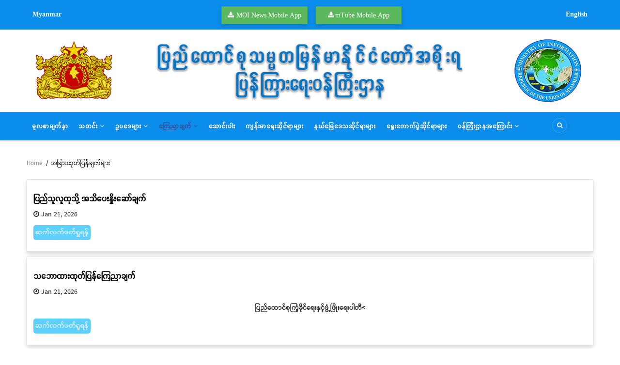

--- FILE ---
content_type: text/html; charset=UTF-8
request_url: https://www.moi.gov.mm/index.php/other-announcement
body_size: 8735
content:
<!DOCTYPE html>
<html lang="en" dir="ltr" prefix="content: http://purl.org/rss/1.0/modules/content/  dc: http://purl.org/dc/terms/  foaf: http://xmlns.com/foaf/0.1/  og: http://ogp.me/ns#  rdfs: http://www.w3.org/2000/01/rdf-schema#  schema: http://schema.org/  sioc: http://rdfs.org/sioc/ns#  sioct: http://rdfs.org/sioc/types#  skos: http://www.w3.org/2004/02/skos/core#  xsd: http://www.w3.org/2001/XMLSchema# ">
  <head> 
    <meta charset="utf-8" />
<script async src="https://www.googletagmanager.com/gtag/js?id=G-4H3M3QSSR8"></script>
<script>window.dataLayer = window.dataLayer || [];function gtag(){dataLayer.push(arguments)};gtag("js", new Date());gtag("set", "developer_id.dMDhkMT", true);gtag("config", "G-4H3M3QSSR8", {"groups":"default","page_placeholder":"PLACEHOLDER_page_location"});</script>
<link rel="canonical" href="https://www.moi.gov.mm/index.php/other-announcement" />
<meta name="Generator" content="Drupal 9 (https://www.drupal.org)" />
<meta name="MobileOptimized" content="width" />
<meta name="HandheldFriendly" content="true" />
<meta name="viewport" content="width=device-width, initial-scale=1.0" />
<link rel="icon" href="/sites/default/files/unnamed.ico" type="image/vnd.microsoft.icon" />

    
    <title>အခြားထုတ်ပြန်ချက်များ | Ministry Of Information</title>
    <link rel="stylesheet" media="all" href="/sites/default/files/css/css_kcpJl2G6pY5K3VUDCOc-bNWZUn5aisTSW0wP2rqcOn8.css" />
<link rel="stylesheet" media="all" href="/modules/select2boxes/css/select2boxes.theme.css?t72bgi" />
<link rel="stylesheet" media="all" href="/sites/default/files/css/css_rT06N1hzNwWZvlauEGw5ZNFVKBrR23ibx56HC8Lyx4M.css" />
<link rel="stylesheet" media="all" href="https://cdnjs.cloudflare.com/ajax/libs/select2/4.0.5/css/select2.min.css" />
<link rel="stylesheet" media="all" href="/sites/default/files/css/css_jiFF_Spsy0799vig0v_qj-CrQc6YpPGKXezfY35d6QI.css" />
<link rel="stylesheet" media="all" href="//fonts.googleapis.com/css?family=Montserrat:400,500,700" />
<link rel="stylesheet" media="all" href="//fonts.googleapis.com/css?family=Open+Sans:400,500,700" />
<link rel="stylesheet" media="all" href="/sites/default/files/css/css_i9nVjfQ0oG42sHF_ut_X4Fo47zkvjBd1PBXIhhCEBOo.css" />

    <script type="application/json" data-drupal-selector="drupal-settings-json">{"path":{"baseUrl":"\/index.php\/","scriptPath":null,"pathPrefix":"","currentPath":"other-announcement","currentPathIsAdmin":false,"isFront":false,"currentLanguage":"en"},"pluralDelimiter":"\u0003","suppressDeprecationErrors":true,"google_analytics":{"account":"G-4H3M3QSSR8","trackOutbound":true,"trackMailto":true,"trackTel":true,"trackDownload":true,"trackDownloadExtensions":"7z|aac|arc|arj|asf|asx|avi|bin|csv|doc(x|m)?|dot(x|m)?|exe|flv|gif|gz|gzip|hqx|jar|jpe?g|js|mp(2|3|4|e?g)|mov(ie)?|msi|msp|pdf|phps|png|ppt(x|m)?|pot(x|m)?|pps(x|m)?|ppam|sld(x|m)?|thmx|qtm?|ra(m|r)?|sea|sit|tar|tgz|torrent|txt|wav|wma|wmv|wpd|xls(x|m|b)?|xlt(x|m)|xlam|xml|z|zip","trackColorbox":true},"gavias_blockbuilder":{"url_edit":"\/index.php\/admin\/structure\/gavias_blockbuilder\/edit\/-----"},"ajaxTrustedUrl":{"\/index.php\/search\/node":true},"layzy_load":"off","gavias_load_ajax_view":"\/index.php\/custom\/gavias_hook\/ajax_view","user":{"uid":0,"permissionsHash":"cf328f130573046f5c658d2ad743683f664e7663e900ce3c77a962b6dffa9728"}}</script>
<script src="/sites/default/files/js/js_vlGAqWsk_q0HuEATDSI-KxHIhehZNFAE7pyXAkS9D7E.js"></script>

    
    

    <link rel="stylesheet" href="https://www.moi.gov.mm/themes/gavias_kama/css/custom.css" media="screen" />
    <link rel="stylesheet" href="https://www.moi.gov.mm/themes/gavias_kama/css/update.css" media="screen" />
    
    

          <style class="customize"></style>
    
     

  </head>
    <body class="layout-no-sidebars not-preloader path-other-announcement">
    <a href="#main-content" class="visually-hidden focusable">
      Skip to main content
    </a>
    
      <div class="dialog-off-canvas-main-canvas" data-off-canvas-main-canvas>
    <div class="body-page">
	    	    <header id="header" class="header-v2">
  
  <div class="topbar">
  <div class="container">
    <div class="row">
      
      <div class="topbar-left col-sm-12 col-xs-12">
                    <div>
    <div id="block-gavias-kama-language" class="block block-block-content block-block-contentf02ee641-ea2c-42f7-b9ad-92850f5e27fa no-title">
  
    
      <div class="content block-content">
      
            <div class="field field--name-body field--type-text-with-summary field--label-hidden field__item"><div class="col-md-4 col-xs-3">
<h5 class="text-white mr-2"><strong><a class="text-white" href="http://www.moi.gov.mm">Myanmar</a> </strong></h5>
</div>

<div class="col-md-4 col-xs-6">
<div class="row">
<div class="col-md-6">
<p class="fa fa-download btn btn-success font-weight-bold shadow mt-1"><a class="text-white ml-2" href="https://drive.google.com/file/d/1vNJEg0i-ih5LJ4HmVTUF0W2UB_3-72Yv/view">MOI News Mobile App</a></p>
</div>

<div class="col-md-6">
<p class="fa fa-download btn btn-success font-weight-bold shadow mt-1" style="padding:6px 24px"><a class="text-white ml-1" href="https://drive.google.com/file/d/1VCB-9PagU4VqzCo1sY8tqAgboobz7hl1/view">mTube Mobile App </a></p>
</div>
</div>
</div>

<div class="col-md-4 col-xs-3">
<h5 class="text-white text-right"><strong><a class="text-white" href="http://www.moi.gov.mm/moi:eng/">English</a> </strong></h5>
</div>
</div>
      
    </div>
  </div>

  </div>

              </div>

     
    </div>
  </div>  
</div>

  <div class="header-main">
    <div class="container">
       <div class="header-main-inner">
          <div class="row">
               

               <div class="col-lg-12 col-md-12 col-xs-12 header-right">
                                       <div class="header-right-inner">
                          <div>
    <div id="block-logo" class="block block-block-content block-block-content50e78325-1bd2-4d52-8ff8-67b3ef2b4387 no-title">
  
    
      <div class="content block-content">
      
            <div class="field field--name-body field--type-text-with-summary field--label-hidden field__item"><img alt="moi_banner" data-entity-type="file" data-entity-uuid="380b5f3b-9df8-4266-8737-7c2e33dc2063" src="/sites/default/files/inline-images/banner_0.jpg" class="align-center" width="1170" height="170" loading="lazy" /></div>
      
    </div>
  </div>

  </div>

                     </div>
                                  </div>
            </div>
       </div>
    </div>
  </div>

  <div class="header-bottom gv-sticky-menu">
    <div class="main-menu">
        <div class="container">
           <div class="row">
              <div class="col-xs-12 area-main-menu">
                <div class="area-inner menu-hover">
                  <div class="gva-offcanvas-inner">
                    <div class="close-offcanvas hidden-lg hidden-md"><a><i class="fa fa-times"></i></a></div>
                                            <div>
    <nav role="navigation" aria-labelledby="block-gavias-kama-main-menu-menu" id="block-gavias-kama-main-menu" class="block block-menu navigation menu--main">
          
  
  <h2  class="visually-hidden block-title" id="block-gavias-kama-main-menu-menu"><span>Main navigation</span></h2>
  
  <div class="block-content">
                 
<div class="gva-navigation">

              <ul class="clearfix gva_menu gva_menu_main">
                                      <li  class="menu-item">
        <a href="/">
                    မူလစာမျက်နှာ
            
        </a>
          
              </li>
                                  <li  class="menu-item menu-item--expanded">
        <a href="/news">
                    သတင်း
                      <span class="icaret nav-plus nav-minus fa fa-angle-down"></span>
            
        </a>
          
                                <ul class="menu sub-menu">
                                      <li  class="menu-item">
        <a href="/commander-in-chief-news">
                    တပ်မတော်ကာကွယ်ရေးဦးစီးချုပ်သတင်း
            
        </a>
          
              </li>
                                  <li  class="menu-item">
        <a href="/other-news">
                    ပြည်တွင်းသတင်း
            
        </a>
          
              </li>
                                  <li  class="menu-item">
        <a href="/earthquake-news">
                    သဘာဝဘေး (ငလျင်) သတင်းများ
            
        </a>
          
              </li>
                                  <li  class="menu-item">
        <a href="/breaking-news">
                    ထူးခြားသတင်းများ
            
        </a>
          
              </li>
                                  <li  class="menu-item">
        <a href="http://www.moi.gov.mm/iprd/news">
                    နယ်သတင်းများ
            
        </a>
          
              </li>
                                  <li  class="menu-item">
        <a href="/videos">
                    သတင်းဗီဒီယို
            
        </a>
          
              </li>
        </ul>
  
              </li>
                                  <li  class="menu-item menu-item--expanded">
        <a href="/laws">
                    ဥပဒေများ
                      <span class="icaret nav-plus nav-minus fa fa-angle-down"></span>
            
        </a>
          
                                <ul class="menu sub-menu">
                                      <li  class="menu-item">
        <a href="/laws">
                    ပြဌာန်းပြီးဥပဒေများ
            
        </a>
          
              </li>
                                  <li  class="menu-item">
        <a href="/media-laws">
                    မီဒီယာဥပဒေ
            
        </a>
          
              </li>
                                  <li  class="menu-item">
        <a href="/draft-laws">
                    ဥပဒေကြမ်းများ
            
        </a>
          
              </li>
                                  <li  class="menu-item">
        <a href="/by-law">
                    နည်းဥပဒေများ
            
        </a>
          
              </li>
        </ul>
  
              </li>
                                  <li  class="menu-item menu-item--expanded menu-item--active-trail">
        <a href="/announcement">
                    ကြေညာချက်
                      <span class="icaret nav-plus nav-minus fa fa-angle-down"></span>
            
        </a>
          
                                <ul class="menu sub-menu">
                                      <li  class="menu-item">
        <a href="/government-announcement">
                    နိုင်ငံတော်အစိုးရ၏ ကြေညာချက်များ
            
        </a>
          
              </li>
                                  <li  class="menu-item">
        <a href="/ministry-announcement">
                    ဝန်ကြီးဌာန ကြေညာချက်များ
            
        </a>
          
              </li>
                                  <li  class="menu-item menu-item--active-trail">
        <a href="/other-announcement">
                    အခြားထုတ်ပြန်ချက်များ
            
        </a>
          
              </li>
                                  <li  class="menu-item">
        <a href="/department-announcement">
                    ဦးစီးဌာနနှင့် လုပ်ငန်းများ၏ ကြေညာချက်များ
            
        </a>
          
              </li>
        </ul>
  
              </li>
                                  <li  class="menu-item">
        <a href="/articles">
                    ဆောင်းပါး
            
        </a>
          
              </li>
                                  <li  class="menu-item">
        <a href="/basic-page/2934">
                    ကျန်းမာရေးဆိုင်ရာများ
            
        </a>
          
              </li>
                                  <li  class="menu-item">
        <a href="/content/%E1%80%94%E1%80%9A%E1%80%BA%E1%80%99%E1%80%BC%E1%80%B1%E1%80%92%E1%80%B1%E1%80%9E%E1%80%86%E1%80%AD%E1%80%AF%E1%80%84%E1%80%BA%E1%80%9B%E1%80%AC%E1%80%A1%E1%80%81%E1%80%BB%E1%80%80%E1%80%BA%E1%80%A1%E1%80%9C%E1%80%80%E1%80%BA%E1%80%99%E1%80%BB%E1%80%AC%E1%80%B8">
                    နယ်မြေဒေသဆိုင်ရာများ
            
        </a>
          
              </li>
                                  <li  class="menu-item">
        <a href="/content/%E1%80%9B%E1%80%BD%E1%80%B1%E1%80%B8%E1%80%80%E1%80%B1%E1%80%AC%E1%80%80%E1%80%BA%E1%80%95%E1%80%BD%E1%80%B2%E1%80%80%E1%80%B1%E1%80%AC%E1%80%BA%E1%80%99%E1%80%9B%E1%80%BE%E1%80%84%E1%80%BA%E1%80%86%E1%80%AD%E1%80%AF%E1%80%84%E1%80%BA%E1%80%9B%E1%80%AC%E1%80%A1%E1%80%81%E1%80%BB%E1%80%80%E1%80%BA%E1%80%A1%E1%80%9C%E1%80%80%E1%80%BA%E1%80%99%E1%80%BB%E1%80%AC%E1%80%B8">
                    ရွေးကောက်ပွဲဆိုင်ရာများ
            
        </a>
          
              </li>
                                  <li  class="menu-item menu-item--expanded">
        <a href="/about-moi">
                    ဝန်ကြီးဌာနအကြောင်း
                      <span class="icaret nav-plus nav-minus fa fa-angle-down"></span>
            
        </a>
          
                                <ul class="menu sub-menu">
                                      <li  class="menu-item">
        <a href="http://www.mrtv.gov.mm">
                    မြန်မာ့အသံနှင့်ရုပ်မြင်သံကြား
            
        </a>
          
              </li>
                                  <li  class="menu-item">
        <a href="http://www.moi.gov.mm/iprd">
                    ပြန်ကြားရေးနှင့် ပြည်သူ့ဆက်ဆံရေးဦးစီးဌာန
            
        </a>
          
              </li>
                                  <li  class="menu-item">
        <a href="http://www.moi.gov.mm/ppd">
                    ပုံနှိပ်ရေးနှင့်ထုတ်ဝေရေးဦးစီးဌာန
            
        </a>
          
              </li>
                                  <li  class="menu-item">
        <a href="http://mdd.gov.mm/">
                    မီဒီယာဖွံ့ဖြိုးတိုးတက်ရေးဦးစီးဌာန
            
        </a>
          
              </li>
                                  <li  class="menu-item">
        <a href="http://www.moi.gov.mm/npe">
                    သတင်းနှင့်စာနယ်ဇင်းလုပ်ငန်း
            
        </a>
          
              </li>
                                  <li  class="menu-item">
        <a href="/contact-us">
                    ဆက်သွယ်ရန်
            
        </a>
          
              </li>
        </ul>
  
              </li>
        </ul>
  

</div>

        </div>  
</nav>

  </div>

                      
                                      </div> 
                  
                  <div id="menu-bar" class="menu-bar mobile hidden-lg hidden-md">
                    <span class="one"></span>
                    <span class="two"></span>
                    <span class="three"></span>
                  </div>

                  
                                      <div class="gva-search-region search-region">
                      <span class="icon"><i class="fa fa-search"></i></span>
                      <div class="search-content">
                        <a class="close"><i class="fa fa-times"></i></a> 
                        <div class="content-inner"> 
                            <div>
    <div class="search-block-form block block-search container-inline" data-drupal-selector="search-block-form" id="block-gavias-kama-search" role="search">
  
      <h2>Search</h2>
    
      <form action="/index.php/search/node" method="get" id="search-block-form" accept-charset="UTF-8" class="search-form search-block-form">
  <div class="js-form-item form-item js-form-type-search form-item-keys js-form-item-keys form-no-label">
      <label for="edit-keys" class="visually-hidden">Search</label>
        <input title="Enter the terms you wish to search for." data-drupal-selector="edit-keys" type="search" id="edit-keys" name="keys" value="" size="15" maxlength="128" class="form-search" />

        </div>
<div data-drupal-selector="edit-actions" class="form-actions js-form-wrapper form-wrapper" id="edit-actions"><input class="search-form__submit button js-form-submit form-submit" data-drupal-selector="edit-submit" type="submit" id="edit-submit" value="Search" />
</div>

</form>

  </div>

  </div>

                        </div>
                      </div>  
                    </div>
                  
                </div>   
              </div>
           </div>
        </div>
     </div>
  </div> 

   

</header>
	
     <div class="breadcrumbs">
      <div>
    
<div class="breadcrumb-content-inner">
  <div id="block-gavias-kama-breadcrumbs" class="text-dark block gva-block-breadcrumb block-system block-system-breadcrumb-block no-title">
    <div class="breadcrumb-style" style="background-color: #FFF;background-position: center top;background-repeat: no-repeat;">
      <div class="container">
        <div class="content-inner">
          <h2 class="page-title hidden"> </h2>
           
                      
                      <div class="">
              <div class="content block-content">
                  <nav class="breadcrumb" role="navigation">
    <h2 id="system-breadcrumb" class="visually-hidden">Breadcrumb</h2>
    <ol>
      
                <li>
                  <a href="/index.php/">Home</a>
                          <span>&nbsp;/&nbsp;</span>
          
      </li>
                <li>
                  
                  
      </li>
                <li>
                  အခြားထုတ်ပြန်ချက်များ
                  
      </li>
        </ol>
  </nav>

              </div>
            </div>  
                  </div>  
      </div>
    </div>
  </div>     
</div>

  </div>
  
  </div>

 

  <div class="help show">
    <div class="container">
      <div class="control-panel"><i class="fa fa-cogs"></i></div>
      <div class="content-inner">
        
      </div>
    </div>
  </div>

<div class="clearfix"></div>


<div class="clearfix"></div>

	<div role="main" class="main main-page">	
		<div id="content" class="content content-full">
			<div class="container">	
				
<div class="content-main-inner">
	<div class="row">
		
				 

		<div id="page-main-content" class="main-content col-md-12 col-xs-12">

			<div class="main-content-inner">
				
				
									<div class="content-main">
						  <div>
    <div id="block-mainpagecontent" class="block block-system block-system-main-block no-title">
  
    
      <div class="content block-content">
      <div class="views-element-container"><div class="js-view-dom-id-ce43328c153e72cef096dc994bc1df55630b771a059e754143c90964b49361cf">
  
  
  

  
  
  

  <div class="view-content-wrap " data-items="">
             <div class="item">
       <div class="views-field views-field-nothing"><span class="field-content"><div class="card shadow mb-3">
<div class="card-body">
<div class="card-title news-title"><h2> <a href="/index.php/announcements/79329" hreflang="en">ပြည်သူလူထုသို့ အသိပေးနှိုးဆော်ချက်</a></h2></div>
<p class="my-3"><i class="fa fa-clock-o"></i> Jan 21, 2026</p>
<div class="card-text"><p><span><span><span><span><span></span></span></span></span></span></p></div>
<div class="card-text my-3"><a class="law-file" href="https://www.moi.gov.mm/index.php/announcements/79329">ဆက်လက်ဖတ်ရှုရန် </a></div>
</div>
</div></span></div>
     </div>
             <div class="item">
       <div class="views-field views-field-nothing"><span class="field-content"><div class="card shadow mb-3">
<div class="card-body">
<div class="card-title news-title"><h2> <a href="/index.php/announcements/79295" hreflang="en">သဘောထားထုတ်ပြန်ကြေညာချက်</a></h2></div>
<p class="my-3"><i class="fa fa-clock-o"></i> Jan 21, 2026</p>
<div class="card-text"><p align="center"><span><span><span><b>ပြည်ထောင်စုကြံ့ခိုင်ရေးနှင့်ဖွံ့ဖြိုးရေးပါတီ&lt;</b></span></span></span></p></div>
<div class="card-text my-3"><a class="law-file" href="https://www.moi.gov.mm/index.php/announcements/79295">ဆက်လက်ဖတ်ရှုရန် </a></div>
</div>
</div></span></div>
     </div>
             <div class="item">
       <div class="views-field views-field-nothing"><span class="field-content"><div class="card shadow mb-3">
<div class="card-body">
<div class="card-title news-title"><h2> <a href="/index.php/announcements/79209" hreflang="en">မြန်မာနိုင်ငံ၏ အမှန်တရားနှင့်တရားမျှတမှုအတွက် ရင်ဆိုင်ဖြေရှင်းနေသော မြန်မာကိုယ်စားလှယ်အဖွဲ့နှင့် တစ်သားတည်းရပ်တည်လျက်ရှိကြောင်း ဘာသာပေါင်းစုံချစ်ကြည်ညီညွတ်ရေးအဖွဲ့ (ဗဟို) က သဘောထားထုတ်ပြန်ချက်ထုတ်ပြန်ကြေညာ</a></h2></div>
<p class="my-3"><i class="fa fa-clock-o"></i> Jan 18, 2026</p>
<div class="card-text"></div>
<div class="card-text my-3"><a class="law-file" href="https://www.moi.gov.mm/index.php/announcements/79209">ဆက်လက်ဖတ်ရှုရန် </a></div>
</div>
</div></span></div>
     </div>
             <div class="item">
       <div class="views-field views-field-nothing"><span class="field-content"><div class="card shadow mb-3">
<div class="card-body">
<div class="card-title news-title"><h2> <a href="/index.php/announcements/79196" hreflang="en">အမျိုးသားလွှတ်တော်ကိုယ်စားလှယ်အဖြစ် ရွေးကောက်တင်မြှောက်ခံရသူများ အမည်စာရင်း ကြေညာခြင်း</a></h2></div>
<p class="my-3"><i class="fa fa-clock-o"></i> Jan 17, 2026</p>
<div class="card-text"></div>
<div class="card-text my-3"><a class="law-file" href="https://www.moi.gov.mm/index.php/announcements/79196">ဆက်လက်ဖတ်ရှုရန် </a></div>
</div>
</div></span></div>
     </div>
             <div class="item">
       <div class="views-field views-field-nothing"><span class="field-content"><div class="card shadow mb-3">
<div class="card-body">
<div class="card-title news-title"><h2> <a href="/index.php/announcements/79080" hreflang="en">မြန်မာနိုင်ငံ၏ အမှန်တရားနှင့်တရားမျှတမှုအတွက် ရင်ဆိုင်ဖြေရှင်းနေသော မြန်မာကိုယ်စားလှယ်အဖွဲ့နှင့် တစ်သားတည်းရပ်တည်လျက်ရှိကြောင်း မြန်မာနိုင်ငံသတင်းမီဒီယာကောင်စီက သဘောထားထုတ်ပြန်ချက် ထုတ်ပြန်ကြေညာ</a></h2></div>
<p class="my-3"><i class="fa fa-clock-o"></i> Jan 14, 2026</p>
<div class="card-text"></div>
<div class="card-text my-3"><a class="law-file" href="https://www.moi.gov.mm/index.php/announcements/79080">ဆက်လက်ဖတ်ရှုရန် </a></div>
</div>
</div></span></div>
     </div>
             <div class="item">
       <div class="views-field views-field-nothing"><span class="field-content"><div class="card shadow mb-3">
<div class="card-body">
<div class="card-title news-title"><h2> <a href="/index.php/announcements/79035" hreflang="en">သတင်းထုတ်ပြန်ချက်</a></h2></div>
<p class="my-3"><i class="fa fa-clock-o"></i> Jan 12, 2026</p>
<div class="card-text"><p class="text-align-center"><span><span><span><b><span lang="MY" lang="MY"></span></b></span></span></span></p></div>
<div class="card-text my-3"><a class="law-file" href="https://www.moi.gov.mm/index.php/announcements/79035">ဆက်လက်ဖတ်ရှုရန် </a></div>
</div>
</div></span></div>
     </div>
             <div class="item">
       <div class="views-field views-field-nothing"><span class="field-content"><div class="card shadow mb-3">
<div class="card-body">
<div class="card-title news-title"><h2> <a href="/index.php/announcements/78908" hreflang="en">စားအုန်းဆီ အခြေခံလက်ကား ရည်ညွှန်းဈေးနှုန်းတစ်ပိဿာ ငွေကျပ် ၆၁၀၀ ဖြစ်ကြောင်း ထုတ်ပြန်ကြေညာ</a></h2></div>
<p class="my-3"><i class="fa fa-clock-o"></i> Jan 09, 2026</p>
<div class="card-text"><p class="text-align-center"><span><span><span><b><span></span></b></span></span></span></p></div>
<div class="card-text my-3"><a class="law-file" href="https://www.moi.gov.mm/index.php/announcements/78908">ဆက်လက်ဖတ်ရှုရန် </a></div>
</div>
</div></span></div>
     </div>
             <div class="item">
       <div class="views-field views-field-nothing"><span class="field-content"><div class="card shadow mb-3">
<div class="card-body">
<div class="card-title news-title"><h2> <a href="/index.php/announcements/78905" hreflang="en">အမြဲတမ်းအတွင်းဝန်/ညွှန်ကြားရေးမှူးချုပ်အဖြစ် တာဝန်ပေးအပ်ခြင်း</a></h2></div>
<p class="my-3"><i class="fa fa-clock-o"></i> Jan 09, 2026</p>
<div class="card-text"></div>
<div class="card-text my-3"><a class="law-file" href="https://www.moi.gov.mm/index.php/announcements/78905">ဆက်လက်ဖတ်ရှုရန် </a></div>
</div>
</div></span></div>
     </div>
             <div class="item">
       <div class="views-field views-field-nothing"><span class="field-content"><div class="card shadow mb-3">
<div class="card-body">
<div class="card-title news-title"><h2> <a href="/index.php/announcements/78903" hreflang="en">သွင်းကုန်လုပ်ငန်းရှင်များအား အသိပေးကြေညာခြင်း</a></h2></div>
<p class="my-3"><i class="fa fa-clock-o"></i> Jan 09, 2026</p>
<div class="card-text"></div>
<div class="card-text my-3"><a class="law-file" href="https://www.moi.gov.mm/index.php/announcements/78903">ဆက်လက်ဖတ်ရှုရန် </a></div>
</div>
</div></span></div>
     </div>
             <div class="item">
       <div class="views-field views-field-nothing"><span class="field-content"><div class="card shadow mb-3">
<div class="card-body">
<div class="card-title news-title"><h2> <a href="/index.php/announcements/78902" hreflang="en">ပို့ကုန်လုပ်ငန်းရှင်များအား တိုက်တွန်းနှိုးဆော်ခြင်း</a></h2></div>
<p class="my-3"><i class="fa fa-clock-o"></i> Jan 09, 2026</p>
<div class="card-text"></div>
<div class="card-text my-3"><a class="law-file" href="https://www.moi.gov.mm/index.php/announcements/78902">ဆက်လက်ဖတ်ရှုရန် </a></div>
</div>
</div></span></div>
     </div>
   </div>
      <nav class="pager" role="navigation">
    <h4 id="pagination-heading" class="visually-hidden">Pagination</h4>
    <ul class="pager__items js-pager__items">
                                                        <li class="pager__item is-active">
                                          <a href="?page=0" title="Current page">
            <span class="visually-hidden">
              Current page
            </span>1</a>
        </li>
              <li class="pager__item">
                                          <a href="?page=1" title="Go to page 2">
            <span class="visually-hidden">
              Page
            </span>2</a>
        </li>
              <li class="pager__item">
                                          <a href="?page=2" title="Go to page 3">
            <span class="visually-hidden">
              Page
            </span>3</a>
        </li>
              <li class="pager__item">
                                          <a href="?page=3" title="Go to page 4">
            <span class="visually-hidden">
              Page
            </span>4</a>
        </li>
              <li class="pager__item">
                                          <a href="?page=4" title="Go to page 5">
            <span class="visually-hidden">
              Page
            </span>5</a>
        </li>
              <li class="pager__item">
                                          <a href="?page=5" title="Go to page 6">
            <span class="visually-hidden">
              Page
            </span>6</a>
        </li>
              <li class="pager__item">
                                          <a href="?page=6" title="Go to page 7">
            <span class="visually-hidden">
              Page
            </span>7</a>
        </li>
              <li class="pager__item">
                                          <a href="?page=7" title="Go to page 8">
            <span class="visually-hidden">
              Page
            </span>8</a>
        </li>
              <li class="pager__item">
                                          <a href="?page=8" title="Go to page 9">
            <span class="visually-hidden">
              Page
            </span>9</a>
        </li>
                          <li class="pager__item pager__item--ellipsis" role="presentation">&hellip;</li>
                          <li class="pager__item pager__item--next">
          <a href="?page=1" title="Go to next page" rel="next">
            <span class="visually-hidden">Next page</span>
            <span aria-hidden="true">››</span>
          </a>
        </li>
                          <li class="pager__item pager__item--last">
          <a href="?page=46" title="Go to last page">
            <span class="visually-hidden">Last page</span>
            <span aria-hidden="true">Last »</span>
          </a>
        </li>
          </ul>
  </nav>


  
  

  
  
</div>
</div>

    </div>
  </div>

  </div>

					</div>
				
									<div class="content-bottom">
						
					</div>
							</div>

		</div>

		<!-- Sidebar Left -->
				<!-- End Sidebar Left -->

		<!-- Sidebar Right -->
				<!-- End Sidebar Right -->
		
	</div>
</div>


			</div>
		</div>			
	</div>

	

	 
	<footer id="footer" class="footer">
  
     
   <div class="footer-center">
      <div class="container">      
         <div class="row">
                          
                                              
              
                                              
              
                                              
              
                 

              
                
                                              
                              <div class="footer-3col col-lg-4 col-md-4 col-md-1 col-xs-12 column">
                    <div>
    <div id="block-linkfooterone" class="block block-block-content block-block-content87ed08f2-5c10-4039-8665-ad77378bfa95 no-title">
  
    
      <div class="content block-content">
      
            <div class="field field--name-body field--type-text-with-summary field--label-hidden field__item"><ul>
<li><a href="https://www.moi.gov.mm/general-pdf/74156">နိုင်ငံတော်လုံခြုံရေးနှင့်အေးချမ်းသာယာရေးကော်မရှင် အမည်စာရင်း</a></li>
<li><a href="https://www.moi.gov.mm/general-pdf/74153">ပြည်ထောင်စုအစိုးရအဖွဲ့ အမည်စာရင်း</a></li>
<li><a href="https://www.moi.gov.mm/general-pdf/13696">ပြည်ထောင်စုအဆင့် ရုံး၊ အဖွဲ့အစည်းများ</a></li>
<li><a href="https://www.moi.gov.mm/node/2800">ပြည်ထောင်စုဝန်ကြီးများနှင့် ဒုတိယဝန်ကြီးများစာရင်း</a></li>
<li><a href="https://www.moi.gov.mm/general-pdf/74158"> တိုင်းဒေသကြီး/ပြည်နယ်အစိုးရအဖွဲ့ အမည်စာရင်း</a></li>
<li><a href="https://www.moi.gov.mm/general-pdf/74159">အမျိုးသားကာကွယ်ရေးနှင့်လုံခြုံရေးကောင်စီ သတင်းထုတ်ပြန်ရေးအဖွဲ့</a></li>
<li><a href="https://www.moi.gov.mm/general-pdf/74386">တိုင်းဒေသကြီးနှင့် ပြည်နယ်အစိုးရများ၏ ပြောရေးဆိုခွင့်ပုဂ္ဂိုလ်များ အမည်စာရင်း</a></li>
<li><a href="https://www.moi.gov.mm/node/2923">ပြည်သူ့အတွက် အစိုးရလုပ်ဆောင်ချက်များ</a></li>
<li><a href="https://www.moi.gov.mm/ppd/pyantan">မြန်မာနိုင်ငံ ပြန်တမ်းများ</a></li>
<li><a href="https://www.moi.gov.mm/press-conference"> သတင်းစာရှင်းလင်းပွဲမှတ်တမ်းများ</a></li>
<li> <a href="https://www.moi.gov.mm/general-pdf/75111">ဌာနဆိုင်ရာဝက်ဘ်ဆိုက်များ</a></li>
<li> <a href="https://publiclibrary.gov.mm/">ပြည်သူ့စာကြည့်တိုက်</a></li>
</ul>
</div>
      
    </div>
  </div>

  </div>

                </div> 
              
                              <div class="footer-3col col-lg-4 col-md-4 col-md-1 col-xs-12 column">
                    <div>
    <div id="block-linkfootertwo" class="block block-block-content block-block-contentcc601379-9c4d-4bea-8699-8b03333f04ee no-title">
  
    
      <div class="content block-content">
      
            <div class="field field--name-body field--type-text-with-summary field--label-hidden field__item"><ul>
<li><a href="https://www.moi.gov.mm/interview">နိုင်ငံတော်အကြီးအကဲများနှင့် အင်တာဗျူးများ</a></li>
<li><a href="https://www.moi.gov.mm/interview-video"> နိုင်ငံတော်အကြီးအကဲများနှင့် အင်တာဗျူးများ(ရုပ်သံ)</a></li>
<li><a href="https://www.moi.gov.mm/tourism-development"> ခရီးသွားလုပ်ငန်းဖွံ့ဖြိုးတိုးတက်မှုကဏ္ဍ</a></li>
<li><a href="https://www.moi.gov.mm/knowledge">အသိပညာပေးကဏ္ဍ</a></li>
<li><a href="https://www.moi.gov.mm/articles"> ဆောင်းပါး</a></li>
<li><a href="https://www.moi.gov.mm/perspective"> အယ်ဒီတာ့အာဘော်</a></li>
<li> <a href="/sites/default/files/general-pdf/2023-09/mil.pdf">မီဒီယာနှင့်သတင်းအချက်အလက်ဆိုင်ရာ သိနားလည်မှု</a></li>
<li> <a href="https://drive.google.com/file/d/1cnhRV7Wm7R6Eec-Z0mHkWtlSnqfcxF2B/view?usp=sharing">နိုင်ငံတော်စီမံအုပ်ချုပ်ရေးကောင်စီ၏ နိုင်ငံအကျိုး သယ်ပိုးဆောင်ရွက်ချက်မှတ်တမ်း (၂၀၂၂ ခုနှစ်၊ ဖေဖော်ဝါရီလ - ၂၀၂၃ ခုနှစ်၊ ဇန်နဝါရီလ)</a>
</li>
<li><a href="https://drive.google.com/file/d/1pANj9SiCSGm9pniiPwtF4vKv4m7OchzD/view?usp=sharing">နိုင်ငံတော်စီမံအုပ်ချုပ်ရေးကောင်စီ၏ နိုင်ငံအကျိုး သယ်ပိုးဆောင်ရွက်ချက်မှတ်တမ်း (၂၀၂၃ ခုနှစ်၊ ဖေဖော်ဝါရီလ - ၂၀၂၄ ခုနှစ်၊ ဇန်နဝါရီလ)</a>
</li>
<li><a href="https://drive.google.com/file/d/1lErfkJIqbwcNsfsiOq6QocpdIIJXRj45/view?usp=sharing">နိုင်ငံတော်စီမံအုပ်ချုပ်ရေးကောင်စီ တာဝန်ယူခဲ့သည့်ကာလ ဖွံ့ဖြိုးတိုးတက်မှုမှတ်တမ်း (၂၀၂၁ ခုနှစ်၊ ဖေဖော်ဝါရီလ -  ၂၀၂၃ ခုနှစ်၊ ဒီဇင်ဘာလ)</a>
</li>
</ul>
</div>
      
    </div>
  </div>

  </div>

                </div> 
              
                              <div class="footer-3col col-lg-4 col-md-4 col-md-1 col-xs-12 column">
                    <div>
    <div id="block-linkfooterthree" class="block block-block-content block-block-content9384c568-c21e-4eeb-aca5-a14e80aafc7d no-title">
  
    
      <div class="content block-content">
      
            <div class="field field--name-body field--type-text-with-summary field--label-hidden field__item"><ul>
<li><a href="https://www.moi.gov.mm/mal/">မြန်မာ့အလင်း</a></li>
<li><a href="https://www.moi.gov.mm/km/">ကြေးမုံ</a></li>
<li><a href="https://www.moi.gov.mm/nlm/">The Global New Light Of Myanmar</a></li>
<li><a href="https://www.moi.gov.mm/livestream">တိုက်ရိုက်ထုတ်လွှင့်မှုများ</a></li>
<li><a href="https://www.moi.gov.mm/node/10193">e-Services ပြည်သူ့အတွက် Online ဝန်ဆောင်မှု</a></li>
<li><a href="https://drive.google.com/file/d/1Pl3sYewDc6iXAZ0OcX2YCCpOG0WohMBs/view">ရုပ်မြင်သံကြားနှင့်အသံထုတ်လွှင့်ခြင်း လုပ်ငန်းဆိုင်ရာ လိုက်နာရမည့် ကျင့်ဝတ်များ (Code of Ethics)</a></li>
<li><a href="/sites/default/files/general-pdf/2023-09/Myanmar-Russia-Photo-Book-Final-14-7-2023.pdf">(၇၅)နှစ်မြောက် မြန်မာ-ရုရှား သံတမန်ဆက်သွယ်ထူထောင်မှုအထိမ်းအမှတ် မြန်မာ-ရုရှားချစ်ကြည်ရေးနှင့်ပူးပေါင်းဆောင်ရွက်မှု သမိုင်းဓာတ်ပုံမှတ်တမ်း (၁၉၄၈-၂၀၂၃)</a>
</li>
<li><a href="https://drive.google.com/file/d/1FeyulCOHLY8eX0-9J_kXDecUO4TVZ26t/view?usp=sharing">ဆက်သွယ်ရေးကွန်ရက်ကိုအသုံးပြု၍ ရုပ်ရှင်ကားထုတ်လွှင့်ပြသခြင်းလုပ်ငန်း မှတ်ပုံတင်လက်မှတ်လျှောက်လွှာ</a></li>
</ul>
</div>
      
    </div>
  </div>

  </div>

                </div> 
              
                       </div>   
      </div>
   </div>   
  
      <div class="after-footer area">
      <div class="container">
        <div class="content-inner">
            <div>
    <div id="block-visitors" class="block block-block-content block-block-content60482b47-a5bb-425e-8958-b371f064b4f1">
  
      <h2 class="block-title" ><span>Visitors</span></h2>
    
      <div class="content block-content">
      
            <div class="field field--name-body field--type-text-with-summary field--label-hidden field__item"><p><a href="https://mapmyvisitors.com/web/1c11d" title="Visit tracker"><img src="https://mapmyvisitors.com/map.png?d=aG8q-vNSVsFEKXw_F6S3Ifizrm8K2b4KiAGC92h-FjM&amp;cl=ffffff" /></a></p>


</div>
      
    </div>
  </div>

  </div>

        </div>
      </div>      
    </div>
  
      <div class="copyright">
      <div class="container">
        <div class="copyright-inner">
              <div>
    <div id="block-copyright" class="block block-block-content block-block-contentfccf7ad6-1f0b-43c7-9b68-61b61c28a95e no-title">
  
    
      <div class="content block-content">
      
            <div class="field field--name-body field--type-text-with-summary field--label-hidden field__item"><div class="row">
<div class="col-lg-6 col-md-6 col-sm-3 mb-3">
<p>© Copyright <a href="https://www.moi.gov.mm">MOI</a> 2024. All Rights Reserved.</p>
</div>
<!-- for  mail box -->

<div class="col-lg-2 col-md-2 col-sm-3 mb-3 text-center">
<h3><a class="w-100 btn btn-primary" href="https://www.moi.gov.mm/contact/feedback_letter" style="color:white;">အကြံပြုစာ</a></h3>

<div class="mt-3 text-center"><!--<img class="img-fluid" height="98" src="/sites/default/files/images/mail.png" width="87" />--></div>
</div>

<div class="col-lg-2 col-md-2 col-sm-3 mb-3">
<p><a href="https://drive.google.com/file/d/1vNJEg0i-ih5LJ4HmVTUF0W2UB_3-72Yv/view"><img src="/sites/default/files/apk/download-for-android.png" /></a></p>

<div class="mt-3 text-center"><img class="img-fluid" src="/sites/default/files/images/android.png" /></div>
</div>

<div class="col-lg-2 col-md-2 col-sm-3 mb-3"><a href="https://apps.apple.com/mm/app/moi-news/id1624459874"><img src="/sites/default/files/2022-06/appstore.png" /></a>

<div class="mt-3 text-center"><img class="img-fluid" src="/sites/default/files/images/apple.png" /></div>
</div>
</div>
</div>
      
    </div>
  </div>

  </div>

        </div>   
      </div>   
   </div>
  <div class="return-top default hidden-xs"><i class="fa fa-angle-up"></i></div>
 <div id="gva-popup-ajax" class="clearfix"><div class="pajax-content"><a href="javascript:void(0);" class="btn-close"><i class="fa fa-times"></i></a><div class="gva-popup-ajax-content clearfix"></div></div></div>
</footer>


	
</div>


  </div>

    
    <script src="/sites/default/files/js/js_239ct78q988Io1PucrwQ7L7qUzkVVclqsi2mVM7kFsM.js"></script>
<script src="https://cdnjs.cloudflare.com/ajax/libs/select2/4.0.5/js/select2.full.min.js"></script>
<script src="/modules/select2boxes/js/select2boxes.js?v=4.0.5"></script>
<script src="/sites/default/files/js/js_Pc_az9fMPI0XRslg09ts1VXzBR6yqjlIXTsN7i3gqzg.js"></script>

      </body>
</html>
